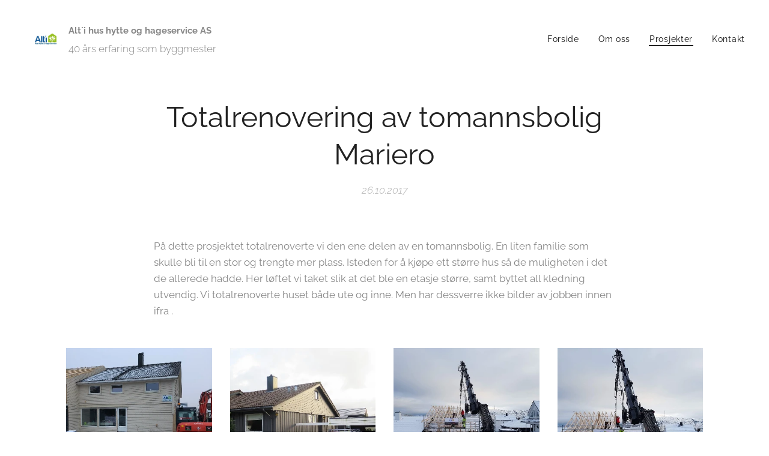

--- FILE ---
content_type: text/html; charset=UTF-8
request_url: https://www.altihhh.no/l/totalrenovering-av-tomannsbolig-mariero/
body_size: 17220
content:
<!DOCTYPE html>
<html class="no-js" prefix="og: https://ogp.me/ns#" lang="no">
<head><link rel="preconnect" href="https://duyn491kcolsw.cloudfront.net" crossorigin><link rel="preconnect" href="https://fonts.gstatic.com" crossorigin><meta charset="utf-8"><link rel="shortcut icon" href="https://79a508ef0a.clvaw-cdnwnd.com/80fdac70ec9a154901070da373ab6ee7/200000227-ab47cab47e/logo_stor.webp?ph=79a508ef0a"><link rel="apple-touch-icon" href="https://79a508ef0a.clvaw-cdnwnd.com/80fdac70ec9a154901070da373ab6ee7/200000227-ab47cab47e/logo_stor.webp?ph=79a508ef0a"><link rel="icon" href="https://79a508ef0a.clvaw-cdnwnd.com/80fdac70ec9a154901070da373ab6ee7/200000227-ab47cab47e/logo_stor.webp?ph=79a508ef0a">
    <meta http-equiv="X-UA-Compatible" content="IE=edge">
    <title>Totalrenovering av tomannsbolig Mariero :: Altihhh</title>
    <meta name="viewport" content="width=device-width,initial-scale=1">
    <meta name="msapplication-tap-highlight" content="no">
    
    <link href="https://duyn491kcolsw.cloudfront.net/files/0r/0rk/0rklmm.css?ph=79a508ef0a" media="print" rel="stylesheet">
    <link href="https://duyn491kcolsw.cloudfront.net/files/2e/2e5/2e5qgh.css?ph=79a508ef0a" media="screen and (min-width:100000em)" rel="stylesheet" data-type="cq" disabled>
    <link rel="stylesheet" href="https://duyn491kcolsw.cloudfront.net/files/41/41k/41kc5i.css?ph=79a508ef0a"><link rel="stylesheet" href="https://duyn491kcolsw.cloudfront.net/files/3b/3b2/3b2e8e.css?ph=79a508ef0a" media="screen and (min-width:37.5em)"><link rel="stylesheet" href="https://duyn491kcolsw.cloudfront.net/files/2m/2m4/2m4vjv.css?ph=79a508ef0a" data-wnd_color_scheme_file=""><link rel="stylesheet" href="https://duyn491kcolsw.cloudfront.net/files/23/23c/23cqa3.css?ph=79a508ef0a" data-wnd_color_scheme_desktop_file="" media="screen and (min-width:37.5em)" disabled=""><link rel="stylesheet" href="https://duyn491kcolsw.cloudfront.net/files/3p/3p4/3p4o6s.css?ph=79a508ef0a" data-wnd_additive_color_file=""><link rel="stylesheet" href="https://duyn491kcolsw.cloudfront.net/files/1b/1b1/1b1pns.css?ph=79a508ef0a" data-wnd_typography_file=""><link rel="stylesheet" href="https://duyn491kcolsw.cloudfront.net/files/3z/3zn/3zn0c1.css?ph=79a508ef0a" data-wnd_typography_desktop_file="" media="screen and (min-width:37.5em)" disabled=""><script>(()=>{let e=!1;const t=()=>{if(!e&&window.innerWidth>=600){for(let e=0,t=document.querySelectorAll('head > link[href*="css"][media="screen and (min-width:37.5em)"]');e<t.length;e++)t[e].removeAttribute("disabled");e=!0}};t(),window.addEventListener("resize",t),"container"in document.documentElement.style||fetch(document.querySelector('head > link[data-type="cq"]').getAttribute("href")).then((e=>{e.text().then((e=>{const t=document.createElement("style");document.head.appendChild(t),t.appendChild(document.createTextNode(e)),import("https://duyn491kcolsw.cloudfront.net/client/js.polyfill/container-query-polyfill.modern.js").then((()=>{let e=setInterval((function(){document.body&&(document.body.classList.add("cq-polyfill-loaded"),clearInterval(e))}),100)}))}))}))})()</script>
<link rel="preload stylesheet" href="https://duyn491kcolsw.cloudfront.net/files/2m/2m8/2m8msc.css?ph=79a508ef0a" as="style"><meta name="description" content="På dette prosjektet totalrenoverte vi den ene delen av en tomannsbolig. En liten familie som skulle bli til en stor og trengte mer plass. Isteden for å kjøpe ett større hus så de muligheten i det de allerede hadde. Her løftet vi taket slik at det ble en etasje større, samt byttet all kledning utvendig. Vi totalrenoverte huset både ute..."><meta name="keywords" content=""><meta name="generator" content="Webnode 2"><meta name="apple-mobile-web-app-capable" content="no"><meta name="apple-mobile-web-app-status-bar-style" content="black"><meta name="format-detection" content="telephone=no">



<meta property="og:url" content="https://altihhh.no/l/totalrenovering-av-tomannsbolig-mariero/"><meta property="og:title" content="Totalrenovering av tomannsbolig Mariero :: Altihhh"><meta property="og:type" content="article"><meta property="og:description" content="På dette prosjektet totalrenoverte vi den ene delen av en tomannsbolig. En liten familie som skulle bli til en stor og trengte mer plass. Isteden for å kjøpe ett større hus så de muligheten i det de allerede hadde. Her løftet vi taket slik at det ble en etasje større, samt byttet all kledning utvendig. Vi totalrenoverte huset både ute..."><meta property="og:site_name" content="Altihhh"><meta property="og:image" content="https://79a508ef0a.clvaw-cdnwnd.com/80fdac70ec9a154901070da373ab6ee7/200000190-9184b9184d/700/IMG_0067.JPEG?ph=79a508ef0a"><meta property="og:article:published_time" content="2017-10-26T00:00:00+0200"><meta property="fb:app_id" content="225951590755638"><meta name="robots" content="index,follow"><link rel="canonical" href="https://www.altihhh.no/l/totalrenovering-av-tomannsbolig-mariero/"><script>window.checkAndChangeSvgColor=function(c){try{var a=document.getElementById(c);if(a){c=[["border","borderColor"],["outline","outlineColor"],["color","color"]];for(var h,b,d,f=[],e=0,m=c.length;e<m;e++)if(h=window.getComputedStyle(a)[c[e][1]].replace(/\s/g,"").match(/^rgb[a]?\(([0-9]{1,3}),([0-9]{1,3}),([0-9]{1,3})/i)){b="";for(var g=1;3>=g;g++)b+=("0"+parseInt(h[g],10).toString(16)).slice(-2);"0"===b.charAt(0)&&(d=parseInt(b.substr(0,2),16),d=Math.max(16,d),b=d.toString(16)+b.slice(-4));f.push(c[e][0]+"="+b)}if(f.length){var k=a.getAttribute("data-src"),l=k+(0>k.indexOf("?")?"?":"&")+f.join("&");a.src!=l&&(a.src=l,a.outerHTML=a.outerHTML)}}}catch(n){}};</script><script>
		window._gtmDataLayer = window._gtmDataLayer || [];
		(function(w,d,s,l,i){w[l]=w[l]||[];w[l].push({'gtm.start':new Date().getTime(),event:'gtm.js'});
		var f=d.getElementsByTagName(s)[0],j=d.createElement(s),dl=l!='dataLayer'?'&l='+l:'';
		j.async=true;j.src='https://www.googletagmanager.com/gtm.js?id='+i+dl;f.parentNode.insertBefore(j,f);})
		(window,document,'script','_gtmDataLayer','GTM-542MMSL');</script></head>
<body class="l wt-blogpost ac-s ac-i ac-n l-default l-d-none b-btn-r b-btn-s-l b-btn-dn b-btn-bw-2 img-d-n img-t-u img-h-n line-solid b-e-ds lbox-d c-s-n   wnd-fe"><noscript>
				<iframe
				 src="https://www.googletagmanager.com/ns.html?id=GTM-542MMSL"
				 height="0"
				 width="0"
				 style="display:none;visibility:hidden"
				 >
				 </iframe>
			</noscript>

<div class="wnd-page l-page cs-gray-3 ac-8bc34a ac-normal t-t-fs-s t-t-fw-m t-t-sp-n t-t-d-n t-s-fs-s t-s-fw-s t-s-sp-n t-s-d-n t-p-fs-s t-p-fw-m t-p-sp-n t-h-fs-s t-h-fw-s t-h-sp-n t-bq-fs-s t-bq-fw-s t-bq-sp-n t-bq-d-l t-btn-fw-l t-nav-fw-l t-pd-fw-s t-nav-tt-n">
    <div class="l-w t cf t-01">
        <div class="l-bg cf">
            <div class="s-bg-l">
                
                
            </div>
        </div>
        <header class="l-h cf">
            <div class="sw cf">
	<div class="sw-c cf"><section data-space="true" class="s s-hn s-hn-default wnd-mt-classic wnd-na-c logo-classic sc-w   wnd-w-wider wnd-nh-l  menu-default-underline-grow">
	<div class="s-w">
		<div class="s-o">

			<div class="s-bg">
                <div class="s-bg-l">
                    
                    
                </div>
			</div>

			<div class="h-w h-f wnd-fixed">

				<div class="n-l">
					<div class="s-c menu-nav">
						<div class="logo-block">
							<div class="b b-l logo logo-color-inv logo-wb raleway wnd-logo-with-text wnd-iar-3-1 logo-21 b-ls-s" id="wnd_LogoBlock_360417" data-wnd_mvc_type="wnd.fe.LogoBlock">
	<div class="b-l-c logo-content">
		<a class="b-l-link logo-link" href="/home/">

			<div class="b-l-image logo-image">
				<div class="b-l-image-w logo-image-cell">
                    <picture><source type="image/webp" srcset="https://79a508ef0a.clvaw-cdnwnd.com/80fdac70ec9a154901070da373ab6ee7/200000466-f3f62f3f67/450/logo_stor2.webp?ph=79a508ef0a 260w, https://79a508ef0a.clvaw-cdnwnd.com/80fdac70ec9a154901070da373ab6ee7/200000466-f3f62f3f67/700/logo_stor2.webp?ph=79a508ef0a 260w, https://79a508ef0a.clvaw-cdnwnd.com/80fdac70ec9a154901070da373ab6ee7/200000466-f3f62f3f67/logo_stor2.webp?ph=79a508ef0a 260w" sizes="(min-width: 600px) 450px, (min-width: 360px) calc(100vw * 0.8), 100vw" ><img src="https://79a508ef0a.clvaw-cdnwnd.com/80fdac70ec9a154901070da373ab6ee7/200000005-35dd435dd6/logo_stor2.jpg?ph=79a508ef0a" alt="" width="260" height="101" class="wnd-logo-img" ></picture>
				</div>
			</div>

			

			<div class="b-l-br logo-br"></div>

			<div class="b-l-text logo-text-wrapper">
				<div class="b-l-text-w logo-text">
					<span class="b-l-text-c logo-text-cell"><strong><font class="wnd-font-size-70">Alt`i hus <font>hytte</font> og hageservice AS&nbsp;</font></strong><font class="wnd-font-size-90"><font class="wnd-font-size-90">40 års erfaring som byggmester</font> Byggmester</font><br></span>
				</div>
			</div>

		</a>
	</div>
</div>
						</div>

						<div id="menu-slider">
							<div id="menu-block">
								<nav id="menu"><div class="menu-font menu-wrapper">
	<a href="#" class="menu-close" rel="nofollow" title="Close Menu"></a>
	<ul role="menubar" aria-label="Meny" class="level-1">
		<li role="none" class="wnd-homepage">
			<a class="menu-item" role="menuitem" href="/home/"><span class="menu-item-text">Forside</span></a>
			
		</li><li role="none">
			<a class="menu-item" role="menuitem" href="/om-oss/"><span class="menu-item-text">Om oss</span></a>
			
		</li><li role="none" class="wnd-active-path">
			<a class="menu-item" role="menuitem" href="/vare-prosjekter/"><span class="menu-item-text">Prosjekter</span></a>
			
		</li><li role="none">
			<a class="menu-item" role="menuitem" href="/kontakt/"><span class="menu-item-text">Kontakt</span></a>
			
		</li>
	</ul>
	<span class="more-text">Vis mer</span>
</div></nav>
							</div>
						</div>

						<div class="cart-and-mobile">
							
							

							<div id="menu-mobile">
								<a href="#" id="menu-submit"><span></span>Meny</a>
							</div>
						</div>

					</div>
				</div>

			</div>

		</div>
	</div>
</section></div>
</div>
        </header>
        <main class="l-m cf">
            <div class="sw cf">
	<div class="sw-c cf"><section data-space="true" class="s s-hm s-hm-bdh s-bdh cf sc-w   wnd-w-default wnd-s-normal wnd-h-auto wnd-nh-l wnd-p-cc hn-default">
    <div class="s-w cf">
	    <div class="s-o cf">
	        <div class="s-bg cf">
                <div class="s-bg-l">
                    
                    
                </div>
	        </div>
	        <div class="h-c s-c cf">
		        <div class="s-bdh-c b b-s-l b-s-r b-cs cf">
			        <div class="s-bdh-w">
			            <h1 class="s-bdh-t"><div class="ld">
	<span class="ld-c">Totalrenovering av tomannsbolig Mariero</span>
</div></h1>
			            <span class="s-bdh-d"><div class="ld">
	<span class="ld-c">26.10.2017</span>
</div></span>
			        </div>
		        </div>
	        </div>
	    </div>
    </div>
</section><section class="s s-basic cf sc-w   wnd-w-default wnd-s-normal wnd-h-auto" data-wnd_brightness="0" data-wnd_last_section>
	<div class="s-w cf">
		<div class="s-o s-fs cf">
			<div class="s-bg cf">
				<div class="s-bg-l">
                    
					
				</div>
			</div>
			<div class="s-c s-fs cf">
				<div class="ez cf wnd-no-cols">
	<div class="ez-c"><div class="b b-text cf">
	<div class="b-c b-text-c b-s b-s-t60 b-s-b60 b-cs cf"><p>På dette prosjektet totalrenoverte vi den ene delen av en tomannsbolig. En liten familie som skulle bli til en stor og trengte mer plass. Isteden for å kjøpe ett større hus så de muligheten i det de allerede hadde. Her løftet vi taket slik at det ble en etasje større, samt byttet all kledning utvendig. Vi totalrenoverte huset både ute og inne. Men har dessverre ikke bilder av jobben innen ifra .</p></div>
</div><div class="gal-app b-gal b b-s" id="wnd_PhotoGalleryBlock_27612" data-content="{&quot;variant&quot;:&quot;default&quot;,&quot;gridCount&quot;:4,&quot;id&quot;:&quot;wnd_PhotoGalleryBlock_27612&quot;,&quot;items&quot;:[{&quot;id&quot;:200000190,&quot;title&quot;:&quot;&quot;,&quot;orientation&quot;:&quot;portrait&quot;,&quot;aspectRatio&quot;:&quot;3:4&quot;,&quot;size&quot;:{&quot;width&quot;:1440,&quot;height&quot;:1920},&quot;img&quot;:{&quot;mimeType&quot;:&quot;image/jpeg&quot;,&quot;src&quot;:&quot;https://79a508ef0a.clvaw-cdnwnd.com/80fdac70ec9a154901070da373ab6ee7/200000190-9184b9184d/IMG_0067.JPEG?ph=79a508ef0a&quot;},&quot;sources&quot;:[{&quot;mimeType&quot;:&quot;image/jpeg&quot;,&quot;sizes&quot;:[{&quot;width&quot;:338,&quot;height&quot;:450,&quot;src&quot;:&quot;https://79a508ef0a.clvaw-cdnwnd.com/80fdac70ec9a154901070da373ab6ee7/200000190-9184b9184d/450/IMG_0067.JPEG?ph=79a508ef0a&quot;},{&quot;width&quot;:525,&quot;height&quot;:700,&quot;src&quot;:&quot;https://79a508ef0a.clvaw-cdnwnd.com/80fdac70ec9a154901070da373ab6ee7/200000190-9184b9184d/700/IMG_0067.JPEG?ph=79a508ef0a&quot;},{&quot;width&quot;:1440,&quot;height&quot;:1920,&quot;src&quot;:&quot;https://79a508ef0a.clvaw-cdnwnd.com/80fdac70ec9a154901070da373ab6ee7/200000190-9184b9184d/IMG_0067.JPEG?ph=79a508ef0a&quot;}]},{&quot;mimeType&quot;:&quot;image/webp&quot;,&quot;sizes&quot;:[{&quot;width&quot;:338,&quot;height&quot;:450,&quot;src&quot;:&quot;https://79a508ef0a.clvaw-cdnwnd.com/80fdac70ec9a154901070da373ab6ee7/200000768-a2b2ba2b2e/450/IMG_0067.webp?ph=79a508ef0a&quot;},{&quot;width&quot;:525,&quot;height&quot;:700,&quot;src&quot;:&quot;https://79a508ef0a.clvaw-cdnwnd.com/80fdac70ec9a154901070da373ab6ee7/200000768-a2b2ba2b2e/700/IMG_0067.webp?ph=79a508ef0a&quot;},{&quot;width&quot;:1440,&quot;height&quot;:1920,&quot;src&quot;:&quot;https://79a508ef0a.clvaw-cdnwnd.com/80fdac70ec9a154901070da373ab6ee7/200000768-a2b2ba2b2e/IMG_0067.webp?ph=79a508ef0a&quot;}]}]},{&quot;id&quot;:200000191,&quot;title&quot;:&quot;&quot;,&quot;orientation&quot;:&quot;landscape&quot;,&quot;aspectRatio&quot;:&quot;4:3&quot;,&quot;size&quot;:{&quot;width&quot;:1920,&quot;height&quot;:1440},&quot;img&quot;:{&quot;mimeType&quot;:&quot;image/jpeg&quot;,&quot;src&quot;:&quot;https://79a508ef0a.clvaw-cdnwnd.com/80fdac70ec9a154901070da373ab6ee7/200000191-0783707839/IMG_0405.JPG?ph=79a508ef0a&quot;},&quot;sources&quot;:[{&quot;mimeType&quot;:&quot;image/jpeg&quot;,&quot;sizes&quot;:[{&quot;width&quot;:450,&quot;height&quot;:338,&quot;src&quot;:&quot;https://79a508ef0a.clvaw-cdnwnd.com/80fdac70ec9a154901070da373ab6ee7/200000191-0783707839/450/IMG_0405.JPG?ph=79a508ef0a&quot;},{&quot;width&quot;:700,&quot;height&quot;:525,&quot;src&quot;:&quot;https://79a508ef0a.clvaw-cdnwnd.com/80fdac70ec9a154901070da373ab6ee7/200000191-0783707839/700/IMG_0405.JPG?ph=79a508ef0a&quot;},{&quot;width&quot;:1920,&quot;height&quot;:1440,&quot;src&quot;:&quot;https://79a508ef0a.clvaw-cdnwnd.com/80fdac70ec9a154901070da373ab6ee7/200000191-0783707839/IMG_0405.JPG?ph=79a508ef0a&quot;}]},{&quot;mimeType&quot;:&quot;image/webp&quot;,&quot;sizes&quot;:[{&quot;width&quot;:450,&quot;height&quot;:338,&quot;src&quot;:&quot;https://79a508ef0a.clvaw-cdnwnd.com/80fdac70ec9a154901070da373ab6ee7/200000772-3ff8c3ff8f/450/IMG_0405.webp?ph=79a508ef0a&quot;},{&quot;width&quot;:700,&quot;height&quot;:525,&quot;src&quot;:&quot;https://79a508ef0a.clvaw-cdnwnd.com/80fdac70ec9a154901070da373ab6ee7/200000772-3ff8c3ff8f/700/IMG_0405.webp?ph=79a508ef0a&quot;},{&quot;width&quot;:1920,&quot;height&quot;:1440,&quot;src&quot;:&quot;https://79a508ef0a.clvaw-cdnwnd.com/80fdac70ec9a154901070da373ab6ee7/200000772-3ff8c3ff8f/IMG_0405.webp?ph=79a508ef0a&quot;}]}]},{&quot;id&quot;:200000187,&quot;title&quot;:&quot;&quot;,&quot;orientation&quot;:&quot;landscape&quot;,&quot;aspectRatio&quot;:&quot;4:3&quot;,&quot;size&quot;:{&quot;width&quot;:1920,&quot;height&quot;:1440},&quot;img&quot;:{&quot;mimeType&quot;:&quot;image/jpeg&quot;,&quot;src&quot;:&quot;https://79a508ef0a.clvaw-cdnwnd.com/80fdac70ec9a154901070da373ab6ee7/200000187-f322ff3231/IMG_0059.JPG?ph=79a508ef0a&quot;},&quot;sources&quot;:[{&quot;mimeType&quot;:&quot;image/jpeg&quot;,&quot;sizes&quot;:[{&quot;width&quot;:450,&quot;height&quot;:338,&quot;src&quot;:&quot;https://79a508ef0a.clvaw-cdnwnd.com/80fdac70ec9a154901070da373ab6ee7/200000187-f322ff3231/450/IMG_0059.JPG?ph=79a508ef0a&quot;},{&quot;width&quot;:700,&quot;height&quot;:525,&quot;src&quot;:&quot;https://79a508ef0a.clvaw-cdnwnd.com/80fdac70ec9a154901070da373ab6ee7/200000187-f322ff3231/700/IMG_0059.JPG?ph=79a508ef0a&quot;},{&quot;width&quot;:1920,&quot;height&quot;:1440,&quot;src&quot;:&quot;https://79a508ef0a.clvaw-cdnwnd.com/80fdac70ec9a154901070da373ab6ee7/200000187-f322ff3231/IMG_0059.JPG?ph=79a508ef0a&quot;}]},{&quot;mimeType&quot;:&quot;image/webp&quot;,&quot;sizes&quot;:[{&quot;width&quot;:450,&quot;height&quot;:338,&quot;src&quot;:&quot;https://79a508ef0a.clvaw-cdnwnd.com/80fdac70ec9a154901070da373ab6ee7/200000769-5f7ac5f7af/450/IMG_0059.webp?ph=79a508ef0a&quot;},{&quot;width&quot;:700,&quot;height&quot;:525,&quot;src&quot;:&quot;https://79a508ef0a.clvaw-cdnwnd.com/80fdac70ec9a154901070da373ab6ee7/200000769-5f7ac5f7af/700/IMG_0059.webp?ph=79a508ef0a&quot;},{&quot;width&quot;:1920,&quot;height&quot;:1440,&quot;src&quot;:&quot;https://79a508ef0a.clvaw-cdnwnd.com/80fdac70ec9a154901070da373ab6ee7/200000769-5f7ac5f7af/IMG_0059.webp?ph=79a508ef0a&quot;}]}]},{&quot;id&quot;:200000189,&quot;title&quot;:&quot;&quot;,&quot;orientation&quot;:&quot;landscape&quot;,&quot;aspectRatio&quot;:&quot;4:3&quot;,&quot;size&quot;:{&quot;width&quot;:1920,&quot;height&quot;:1440},&quot;img&quot;:{&quot;mimeType&quot;:&quot;image/jpeg&quot;,&quot;src&quot;:&quot;https://79a508ef0a.clvaw-cdnwnd.com/80fdac70ec9a154901070da373ab6ee7/200000189-546e1546e3/IMG_0060.JPG?ph=79a508ef0a&quot;},&quot;sources&quot;:[{&quot;mimeType&quot;:&quot;image/jpeg&quot;,&quot;sizes&quot;:[{&quot;width&quot;:450,&quot;height&quot;:338,&quot;src&quot;:&quot;https://79a508ef0a.clvaw-cdnwnd.com/80fdac70ec9a154901070da373ab6ee7/200000189-546e1546e3/450/IMG_0060.JPG?ph=79a508ef0a&quot;},{&quot;width&quot;:700,&quot;height&quot;:525,&quot;src&quot;:&quot;https://79a508ef0a.clvaw-cdnwnd.com/80fdac70ec9a154901070da373ab6ee7/200000189-546e1546e3/700/IMG_0060.JPG?ph=79a508ef0a&quot;},{&quot;width&quot;:1920,&quot;height&quot;:1440,&quot;src&quot;:&quot;https://79a508ef0a.clvaw-cdnwnd.com/80fdac70ec9a154901070da373ab6ee7/200000189-546e1546e3/IMG_0060.JPG?ph=79a508ef0a&quot;}]},{&quot;mimeType&quot;:&quot;image/webp&quot;,&quot;sizes&quot;:[{&quot;width&quot;:450,&quot;height&quot;:338,&quot;src&quot;:&quot;https://79a508ef0a.clvaw-cdnwnd.com/80fdac70ec9a154901070da373ab6ee7/200000770-8199e819a2/450/IMG_0060.webp?ph=79a508ef0a&quot;},{&quot;width&quot;:700,&quot;height&quot;:525,&quot;src&quot;:&quot;https://79a508ef0a.clvaw-cdnwnd.com/80fdac70ec9a154901070da373ab6ee7/200000770-8199e819a2/700/IMG_0060.webp?ph=79a508ef0a&quot;},{&quot;width&quot;:1920,&quot;height&quot;:1440,&quot;src&quot;:&quot;https://79a508ef0a.clvaw-cdnwnd.com/80fdac70ec9a154901070da373ab6ee7/200000770-8199e819a2/IMG_0060.webp?ph=79a508ef0a&quot;}]}]},{&quot;id&quot;:200000188,&quot;title&quot;:&quot;&quot;,&quot;orientation&quot;:&quot;portrait&quot;,&quot;aspectRatio&quot;:&quot;9:16&quot;,&quot;size&quot;:{&quot;width&quot;:1080,&quot;height&quot;:1920},&quot;img&quot;:{&quot;mimeType&quot;:&quot;image/jpeg&quot;,&quot;src&quot;:&quot;https://79a508ef0a.clvaw-cdnwnd.com/80fdac70ec9a154901070da373ab6ee7/200000188-4a0854a087/IMG_0061.JPG?ph=79a508ef0a&quot;},&quot;sources&quot;:[{&quot;mimeType&quot;:&quot;image/jpeg&quot;,&quot;sizes&quot;:[{&quot;width&quot;:253,&quot;height&quot;:450,&quot;src&quot;:&quot;https://79a508ef0a.clvaw-cdnwnd.com/80fdac70ec9a154901070da373ab6ee7/200000188-4a0854a087/450/IMG_0061.JPG?ph=79a508ef0a&quot;},{&quot;width&quot;:394,&quot;height&quot;:700,&quot;src&quot;:&quot;https://79a508ef0a.clvaw-cdnwnd.com/80fdac70ec9a154901070da373ab6ee7/200000188-4a0854a087/700/IMG_0061.JPG?ph=79a508ef0a&quot;},{&quot;width&quot;:1080,&quot;height&quot;:1920,&quot;src&quot;:&quot;https://79a508ef0a.clvaw-cdnwnd.com/80fdac70ec9a154901070da373ab6ee7/200000188-4a0854a087/IMG_0061.JPG?ph=79a508ef0a&quot;}]},{&quot;mimeType&quot;:&quot;image/webp&quot;,&quot;sizes&quot;:[{&quot;width&quot;:253,&quot;height&quot;:450,&quot;src&quot;:&quot;https://79a508ef0a.clvaw-cdnwnd.com/80fdac70ec9a154901070da373ab6ee7/200000771-917479174a/450/IMG_0061.webp?ph=79a508ef0a&quot;},{&quot;width&quot;:394,&quot;height&quot;:700,&quot;src&quot;:&quot;https://79a508ef0a.clvaw-cdnwnd.com/80fdac70ec9a154901070da373ab6ee7/200000771-917479174a/700/IMG_0061.webp?ph=79a508ef0a&quot;},{&quot;width&quot;:1080,&quot;height&quot;:1920,&quot;src&quot;:&quot;https://79a508ef0a.clvaw-cdnwnd.com/80fdac70ec9a154901070da373ab6ee7/200000771-917479174a/IMG_0061.webp?ph=79a508ef0a&quot;}]}]}]}">
</div></div>
</div>
			</div>
		</div>
	</div>
</section></div>
</div>
<div class="s-bdf b-s b-s-t200 b-cs " data-wnd_social_buttons="true">
	<div class="s-bdf-share b-s-b200"><div id="fb-root"></div><script src="https://connect.facebook.net/nn_NO/sdk.js#xfbml=1&amp;version=v5.0&amp;appId=225951590755638&amp;autoLogAppEvents=1" async defer crossorigin="anonymous"></script><div style="margin-right: 20px" class="fb-share-button" data-href="https://www.altihhh.no/l/totalrenovering-av-tomannsbolig-mariero/" data-layout="button" data-size="large"><a class="fb-xfbml-parse-ignore" target="_blank" href="https://www.facebook.com/sharer/sharer.php?u=https%3A%2F%2Fwww.altihhh.no%2Fl%2Ftotalrenovering-av-tomannsbolig-mariero%2F&amp;src=sdkpreparse">Share</a></div><a href="https://twitter.com/share" class="twitter-share-button" data-size="large">Tweet</a><script>window.twttr=function(t,e,r){var n,i=t.getElementsByTagName(e)[0],w=window.twttr||{};return t.getElementById(r)?w:((n=t.createElement(e)).id=r,n.src="https://platform.twitter.com/widgets.js",i.parentNode.insertBefore(n,i),w._e=[],w.ready=function(t){w._e.push(t)},w)}(document,"script","twitter-wjs");</script></div>
	<div class="s-bdf-comments"><div id="wnd-fb-comments" class="fb-comments" data-href="https://www.altihhh.no/l/totalrenovering-av-tomannsbolig-mariero/" data-numposts="5" data-colorscheme="light"></div></div>
	<div class="s-bdf-html"></div>
</div>

        </main>
        <footer class="l-f cf">
            <div class="sw cf">
	<div class="sw-c cf"><section data-wn-border-element="s-f-border" class="s s-f s-f-basic s-f-simple sc-b   wnd-w-default wnd-s-higher">
	<div class="s-w">
		<div class="s-o">
			<div class="s-bg">
                <div class="s-bg-l">
                    
                    
                </div>
			</div>
			<div class="s-c s-f-l-w s-f-border">
				<div class="s-f-l b-s b-s-t0 b-s-b0">
					<div class="s-f-l-c s-f-l-c-first">
						<div class="s-f-cr"><span class="it b link">
	<span class="it-c"><font class="wnd-font-size-90" style=""><font class="wnd-font-size-110" style="font-weight: bold;">Altì hus hytte og hageservice AS - Telefon: 91359796 - Adresse:&nbsp; Ospebergleitet 5, 4045 Hafrsfjord - Epost:</font><strong>&nbsp;</strong><a href="mailto:post@altihhh.no" target="_blank" style="font-weight: bold;">post@altihhh.no</a><strong>&nbsp;- </strong><strong><font>Følg oss på facebook:&nbsp;<a href="https://www.facebook.com/Altihhh" target="_blank" style="">Alt`ihhh</a></font></strong></font></span>
</span></div>
						<div class="s-f-sf">
                            <span class="sf b">
<span class="sf-content sf-c link"><strong>Organisasjonsnummer: 916126700</strong></span>
</span>
                            
                            
                            
                            
                        </div>
					</div>
					<div class="s-f-l-c s-f-l-c-last">
						<div class="s-f-lang lang-select cf">
	
</div>
					</div>
                    <div class="s-f-l-c s-f-l-c-currency">
                        <div class="s-f-ccy ccy-select cf">
	
</div>
                    </div>
				</div>
			</div>
		</div>
	</div>
</section></div>
</div>
        </footer>
    </div>
    
</div>


<script src="https://duyn491kcolsw.cloudfront.net/files/3e/3em/3eml8v.js?ph=79a508ef0a" crossorigin="anonymous" type="module"></script><script>document.querySelector(".wnd-fe")&&[...document.querySelectorAll(".c")].forEach((e=>{const t=e.querySelector(".b-text:only-child");t&&""===t.querySelector(".b-text-c").innerText&&e.classList.add("column-empty")}))</script>


<script src="https://duyn491kcolsw.cloudfront.net/client.fe/js.compiled/lang.no.2086.js?ph=79a508ef0a" crossorigin="anonymous"></script><script src="https://duyn491kcolsw.cloudfront.net/client.fe/js.compiled/compiled.multi.2-2193.js?ph=79a508ef0a" crossorigin="anonymous"></script><script>var wnd = wnd || {};wnd.$data = {"image_content_items":{"wnd_ThumbnailBlock_244505":{"id":"wnd_ThumbnailBlock_244505","type":"wnd.pc.ThumbnailBlock"},"wnd_Section_default_954632":{"id":"wnd_Section_default_954632","type":"wnd.pc.Section"},"wnd_PhotoGalleryBlock_27612":{"id":"wnd_PhotoGalleryBlock_27612","type":"wnd.pc.PhotoGalleryBlock"},"wnd_LogoBlock_360417":{"id":"wnd_LogoBlock_360417","type":"wnd.pc.LogoBlock"},"wnd_FooterSection_footer_543262":{"id":"wnd_FooterSection_footer_543262","type":"wnd.pc.FooterSection"}},"svg_content_items":{"wnd_LogoBlock_360417":{"id":"wnd_LogoBlock_360417","type":"wnd.pc.LogoBlock"}},"content_items":[],"eshopSettings":{"ESHOP_SETTINGS_DISPLAY_PRICE_WITHOUT_VAT":false,"ESHOP_SETTINGS_DISPLAY_ADDITIONAL_VAT":false,"ESHOP_SETTINGS_DISPLAY_SHIPPING_COST":false},"project_info":{"isMultilanguage":false,"isMulticurrency":false,"eshop_tax_enabled":"1","country_code":"","contact_state":null,"eshop_tax_type":"VAT","eshop_discounts":false,"graphQLURL":"https:\/\/altihhh.no\/servers\/graphql\/","iubendaSettings":{"cookieBarCode":"","cookiePolicyCode":"","privacyPolicyCode":"","termsAndConditionsCode":""}}};</script><script>wnd.$system = {"fileSystemType":"aws_s3","localFilesPath":"https:\/\/www.altihhh.no\/_files\/","awsS3FilesPath":"https:\/\/79a508ef0a.clvaw-cdnwnd.com\/80fdac70ec9a154901070da373ab6ee7\/","staticFiles":"https:\/\/duyn491kcolsw.cloudfront.net\/files","isCms":false,"staticCDNServers":["https:\/\/duyn491kcolsw.cloudfront.net\/"],"fileUploadAllowExtension":["jpg","jpeg","jfif","png","gif","bmp","ico","svg","webp","tiff","pdf","doc","docx","ppt","pptx","pps","ppsx","odt","xls","xlsx","txt","rtf","mp3","wma","wav","ogg","amr","flac","m4a","3gp","avi","wmv","mov","mpg","mkv","mp4","mpeg","m4v","swf","gpx","stl","csv","xml","txt","dxf","dwg","iges","igs","step","stp"],"maxUserFormFileLimit":4194304,"frontendLanguage":"no","backendLanguage":"no","frontendLanguageId":"1","page":{"id":50000001,"identifier":"l","template":{"id":200000019,"styles":{"typography":"t-01_new","scheme":"cs-gray-3","additiveColor":"ac-8bc34a ac-normal","acHeadings":false,"acSubheadings":true,"acIcons":true,"acOthers":false,"acMenu":true,"imageStyle":"img-d-n","imageHover":"img-h-n","imageTitle":"img-t-u","buttonStyle":"b-btn-r","buttonSize":"b-btn-s-l","buttonDecoration":"b-btn-dn","buttonBorders":"b-btn-bw-2","lineStyle":"line-solid","eshopGridItemStyle":"b-e-ds","formStyle":"default","menuType":"","menuStyle":"menu-default-underline-grow","lightboxStyle":"lbox-d","columnSpaces":"c-s-n","sectionWidth":"wnd-w-default","sectionSpace":"wnd-s-normal","layoutType":"l-default","layoutDecoration":"l-d-none","background":{"default":null},"backgroundSettings":{"default":""},"typoTitleSizes":"t-t-fs-s","typoTitleWeights":"t-t-fw-m","typoTitleSpacings":"t-t-sp-n","typoTitleDecorations":"t-t-d-n","typoHeadingSizes":"t-h-fs-s","typoHeadingWeights":"t-h-fw-s","typoHeadingSpacings":"t-h-sp-n","typoSubtitleSizes":"t-s-fs-s","typoSubtitleWeights":"t-s-fw-s","typoSubtitleSpacings":"t-s-sp-n","typoSubtitleDecorations":"t-s-d-n","typoParagraphSizes":"t-p-fs-s","typoParagraphWeights":"t-p-fw-m","typoParagraphSpacings":"t-p-sp-n","typoBlockquoteSizes":"t-bq-fs-s","typoBlockquoteWeights":"t-bq-fw-s","typoBlockquoteSpacings":"t-bq-sp-n","typoBlockquoteDecorations":"t-bq-d-l","buttonWeight":"t-btn-fw-l","menuWeight":"t-nav-fw-l","productWeight":"t-pd-fw-s","menuTextTransform":"t-nav-tt-n"}},"layout":"blog_detail","name":"Totalrenovering av tomannsbolig Mariero","html_title":null,"language":"no","langId":1,"isHomepage":false,"meta_description":null,"meta_keywords":null,"header_code":null,"footer_code":null,"styles":null,"countFormsEntries":[]},"listingsPrefix":"\/l\/","productPrefix":"\/p\/","cartPrefix":"\/cart\/","checkoutPrefix":"\/checkout\/","searchPrefix":"\/search\/","isCheckout":false,"isEshop":false,"hasBlog":true,"isProductDetail":false,"isListingDetail":true,"listing_page":{"id":200000001,"template_id":50000000,"link":"\/vare-prosjekter\/","identifier":"totalrenovering-av-tomannsbolig-mariero"},"hasEshopAnalytics":false,"gTagId":null,"gAdsId":null,"format":{"be":{"DATE_TIME":{"mask":"%d.%m.%Y %H:%M","regexp":"^(((0?[1-9]|[1,2][0-9]|3[0,1])\\.(0?[1-9]|1[0-2])\\.[0-9]{1,4})(( [0-1][0-9]| 2[0-3]):[0-5][0-9])?|(([0-9]{4}(0[1-9]|1[0-2])(0[1-9]|[1,2][0-9]|3[0,1])(0[0-9]|1[0-9]|2[0-3])[0-5][0-9][0-5][0-9])))?$"},"DATE":{"mask":"%d.%m.%Y","regexp":"^((0?[1-9]|[1,2][0-9]|3[0,1])\\.(0?[1-9]|1[0-2])\\.[0-9]{1,4})$"},"CURRENCY":{"mask":{"point":",","thousands":" ","decimals":2,"mask":"%s","zerofill":true,"ignoredZerofill":true}}},"fe":{"DATE_TIME":{"mask":"%d.%m.%Y %H:%M","regexp":"^(((0?[1-9]|[1,2][0-9]|3[0,1])\\.(0?[1-9]|1[0-2])\\.[0-9]{1,4})(( [0-1][0-9]| 2[0-3]):[0-5][0-9])?|(([0-9]{4}(0[1-9]|1[0-2])(0[1-9]|[1,2][0-9]|3[0,1])(0[0-9]|1[0-9]|2[0-3])[0-5][0-9][0-5][0-9])))?$"},"DATE":{"mask":"%d.%m.%Y","regexp":"^((0?[1-9]|[1,2][0-9]|3[0,1])\\.(0?[1-9]|1[0-2])\\.[0-9]{1,4})$"},"CURRENCY":{"mask":{"point":",","thousands":" ","decimals":2,"mask":"%s","zerofill":true,"ignoredZerofill":true}}}},"e_product":null,"listing_item":{"id":200000071,"name":"Totalrenovering av tomannsbolig Mariero","identifier":"totalrenovering-av-tomannsbolig-mariero","date":"20171026000000","meta_description":null,"meta_keywords":null,"html_title":null,"styles":null,"content_items":{"wnd_PerexBlock_965581":{"type":"wnd.pc.PerexBlock","id":"wnd_PerexBlock_965581","context":"page","text":"\u003Cp\u003EP\u00e5 dette prosjektet totalrenoverte vi den ene delen av en tomannsbolig. En liten familie som skulle bli til en stor og trengte mer plass. Isteden for \u00e5 kj\u00f8pe ett st\u00f8rre hus s\u00e5 de muligheten i det de allerede hadde. Her l\u00f8ftet vi taket slik at det ble en etasje st\u00f8rre, samt byttet all kledning utvendig. Vi totalrenoverte huset b\u00e5de ute...\u003C\/p\u003E"},"wnd_ThumbnailBlock_244505":{"type":"wnd.pc.ThumbnailBlock","id":"wnd_ThumbnailBlock_244505","context":"page","style":{"background":{"default":{"default":"wnd-background-image"}},"backgroundSettings":{"default":{"default":{"id":200000190,"src":"200000190-9184b9184d\/IMG_0067.JPEG","dataType":"filesystem_files","width":1440,"height":1920,"mediaType":"myImages","mime":"image\/jpeg","alternatives":{"image\/webp":{"id":200000768,"src":"200000768-a2b2ba2b2e\/IMG_0067.webp","dataType":"filesystem_files","width":"1440","height":"1920","mime":"image\/webp"}}}}}},"refs":{"filesystem_files":[{"filesystem_files.id":200000190}]}},"wnd_SectionWrapper_889451":{"type":"wnd.pc.SectionWrapper","id":"wnd_SectionWrapper_889451","context":"page","content":["wnd_BlogDetailHeaderSection_blog_detail_header_871385","wnd_Section_default_954632"]},"wnd_BlogDetailHeaderSection_blog_detail_header_871385":{"type":"wnd.pc.BlogDetailHeaderSection","contentIdentifier":"blog_detail_header","id":"wnd_BlogDetailHeaderSection_blog_detail_header_871385","context":"page","content":{"default":["wnd_ListingDataBlock_140877","wnd_ListingDataBlock_530796"],"default_box":["wnd_ListingDataBlock_140877","wnd_ListingDataBlock_530796"]},"contentMap":{"wnd.pc.ListingDataBlock":{"name":"wnd_ListingDataBlock_140877","date":"wnd_ListingDataBlock_530796"}},"style":{"sectionColor":{"default":"sc-w"}},"variant":{"default":"default"}},"wnd_ListingDataBlock_140877":{"type":"wnd.pc.ListingDataBlock","id":"wnd_ListingDataBlock_140877","context":"page","refDataType":"listing_items","refDataKey":"listing_items.name","refDataId":200000026},"wnd_ListingDataBlock_530796":{"type":"wnd.pc.ListingDataBlock","id":"wnd_ListingDataBlock_530796","context":"page","refDataType":"listing_items","refDataKey":"listing_items.date","refDataId":200000026},"wnd_Section_default_954632":{"type":"wnd.pc.Section","contentIdentifier":"default","id":"wnd_Section_default_954632","context":"page","content":{"default":["wnd_EditZone_138373"],"default_box":["wnd_EditZone_138373"]},"contentMap":{"wnd.pc.EditZone":{"master-01":"wnd_EditZone_138373"}},"style":{"sectionColor":{"default":"sc-w"},"sectionWidth":{"default":"wnd-w-default"},"sectionSpace":{"default":"wnd-s-normal"},"sectionHeight":{"default":"wnd-h-auto"},"sectionPosition":{"default":"wnd-p-cc"}},"variant":{"default":"default"}},"wnd_EditZone_138373":{"type":"wnd.pc.EditZone","id":"wnd_EditZone_138373","context":"page","content":["wnd_TextBlock_602274","wnd_PhotoGalleryBlock_27612"]},"wnd_TextBlock_602274":{"type":"wnd.pc.TextBlock","id":"wnd_TextBlock_602274","context":"page","code":"\u003Cp\u003EP\u00e5 dette prosjektet totalrenoverte vi den ene delen av en tomannsbolig. En liten familie som skulle bli til en stor og trengte mer plass. Isteden for \u00e5 kj\u00f8pe ett st\u00f8rre hus s\u00e5 de muligheten i det de allerede hadde. Her l\u00f8ftet vi taket slik at det ble en etasje st\u00f8rre, samt byttet all kledning utvendig. Vi totalrenoverte huset b\u00e5de ute og inne. Men har dessverre ikke bilder av jobben innen ifra .\u003C\/p\u003E"},"wnd_PhotoGalleryBlock_27612":{"id":"wnd_PhotoGalleryBlock_27612","context":"page","content":["wnd_PhotoImageBlock_78780","wnd_PhotoImageBlock_58501","wnd_PhotoImageBlock_37500","wnd_PhotoImageBlock_37738","wnd_PhotoImageBlock_79705"],"variant":"default","limit":20,"type":"wnd.pc.PhotoGalleryBlock"},"wnd_PhotoImageBlock_37500":{"id":"wnd_PhotoImageBlock_37500","context":"page","description":"","image":{"id":200000187,"src":"200000187-f322ff3231\/IMG_0059.JPG","dataType":"filesystem_files","width":1920,"height":1440,"mime":"image\/jpeg","alternatives":{"image\/webp":{"id":200000769,"src":"200000769-5f7ac5f7af\/IMG_0059.webp","dataType":"filesystem_files","width":"1920","height":"1440","mime":"image\/webp"}}},"type":"wnd.pc.PhotoImageBlock","refs":{"filesystem_files":[{"filesystem_files.id":200000187}]}},"wnd_PhotoImageBlock_37738":{"id":"wnd_PhotoImageBlock_37738","context":"page","description":"","image":{"id":200000189,"src":"200000189-546e1546e3\/IMG_0060.JPG","dataType":"filesystem_files","width":1920,"height":1440,"mime":"image\/jpeg","alternatives":{"image\/webp":{"id":200000770,"src":"200000770-8199e819a2\/IMG_0060.webp","dataType":"filesystem_files","width":"1920","height":"1440","mime":"image\/webp"}}},"type":"wnd.pc.PhotoImageBlock","refs":{"filesystem_files":[{"filesystem_files.id":200000189}]}},"wnd_PhotoImageBlock_79705":{"id":"wnd_PhotoImageBlock_79705","context":"page","description":"","image":{"id":200000188,"src":"200000188-4a0854a087\/IMG_0061.JPG","dataType":"filesystem_files","width":1080,"height":1920,"mime":"image\/jpeg","alternatives":{"image\/webp":{"id":200000771,"src":"200000771-917479174a\/IMG_0061.webp","dataType":"filesystem_files","width":"1080","height":"1920","mime":"image\/webp"}}},"type":"wnd.pc.PhotoImageBlock","refs":{"filesystem_files":[{"filesystem_files.id":200000188}]}},"wnd_PhotoImageBlock_78780":{"id":"wnd_PhotoImageBlock_78780","context":"page","description":"","image":{"id":200000190,"src":"200000190-9184b9184d\/IMG_0067.JPEG","dataType":"filesystem_files","width":1440,"height":1920,"alternatives":{"image\/webp":{"id":200000768,"src":"200000768-a2b2ba2b2e\/IMG_0067.webp","dataType":"filesystem_files","width":"1440","height":"1920","mime":"image\/webp"}}},"type":"wnd.pc.PhotoImageBlock","refs":{"filesystem_files":[{"filesystem_files.id":200000190}]}},"wnd_PhotoImageBlock_58501":{"id":"wnd_PhotoImageBlock_58501","context":"page","description":"","image":{"id":200000191,"src":"200000191-0783707839\/IMG_0405.JPG","dataType":"filesystem_files","width":1920,"height":1440,"mime":"image\/jpeg","alternatives":{"image\/webp":{"id":200000772,"src":"200000772-3ff8c3ff8f\/IMG_0405.webp","dataType":"filesystem_files","width":"1920","height":"1440","mime":"image\/webp"}}},"type":"wnd.pc.PhotoImageBlock","refs":{"filesystem_files":[{"filesystem_files.id":200000191}]}}}},"feReleasedFeatures":{"dualCurrency":false,"HeurekaSatisfactionSurvey":false,"productAvailability":true},"labels":{"dualCurrency.fixedRate":"","invoicesGenerator.W2EshopInvoice.alreadyPayed":"Ikke betal! - Allerede betalt","invoicesGenerator.W2EshopInvoice.amount":"Kvantitet:","invoicesGenerator.W2EshopInvoice.contactInfo":"Kontaktinformasjon:","invoicesGenerator.W2EshopInvoice.couponCode":"Rabattkode:","invoicesGenerator.W2EshopInvoice.customer":"Kunde:","invoicesGenerator.W2EshopInvoice.dateOfIssue":"Fakturadato:","invoicesGenerator.W2EshopInvoice.dateOfTaxableSupply":"Dato for avgiftsplikt:","invoicesGenerator.W2EshopInvoice.dic":"Mva reg.nr.","invoicesGenerator.W2EshopInvoice.discount":"Rabatt","invoicesGenerator.W2EshopInvoice.dueDate":"Forfallsdato:","invoicesGenerator.W2EshopInvoice.email":"E-post:","invoicesGenerator.W2EshopInvoice.filenamePrefix":"Faktura","invoicesGenerator.W2EshopInvoice.fiscalCode":"Personnummer:","invoicesGenerator.W2EshopInvoice.freeShipping":"Gratis levering","invoicesGenerator.W2EshopInvoice.ic":"Organisasjonsnummer:","invoicesGenerator.W2EshopInvoice.invoiceNo":"Fakturanummer","invoicesGenerator.W2EshopInvoice.invoiceNoTaxed":"Faktura","invoicesGenerator.W2EshopInvoice.notVatPayers":"Ikke momsregistrert","invoicesGenerator.W2EshopInvoice.orderNo":"Ordrenummer:","invoicesGenerator.W2EshopInvoice.paymentPrice":"Pris p\u00e5 betalingsmetode:","invoicesGenerator.W2EshopInvoice.pec":"PEC:","invoicesGenerator.W2EshopInvoice.phone":"Telefon:","invoicesGenerator.W2EshopInvoice.priceExTax":"Pris ekskl. MVA:","invoicesGenerator.W2EshopInvoice.priceIncludingTax":"Pris inkl. MVA:","invoicesGenerator.W2EshopInvoice.product":"Produkt:","invoicesGenerator.W2EshopInvoice.productNr":"Produktnummer:","invoicesGenerator.W2EshopInvoice.recipientCode":"Mottakers kode:","invoicesGenerator.W2EshopInvoice.shippingAddress":"Leveringsadresse:","invoicesGenerator.W2EshopInvoice.shippingPrice":"Fraktpris:","invoicesGenerator.W2EshopInvoice.subtotal":"Delsum:","invoicesGenerator.W2EshopInvoice.sum":"Totalt:","invoicesGenerator.W2EshopInvoice.supplier":"Leverand\u00f8r:","invoicesGenerator.W2EshopInvoice.tax":"Avgift:","invoicesGenerator.W2EshopInvoice.total":"Totalt:","invoicesGenerator.W2EshopInvoice.web":"Web:","wnd.errorBandwidthStorage.description":"Vi ber om unnskyldning for ulempene. Hvis du er eier av nettsiden, kan du logge inn p\u00e5 kontoen din for \u00e5 finne ut hvordan du f\u00e5r nettsiden p\u00e5 nett igjen s\u00e5 snart som mulig.","wnd.errorBandwidthStorage.heading":"Dette nettstedet er midlertidig utilgjengelig (eller under vedlikehold)","wnd.es.CheckoutShippingService.correiosDeliveryWithSpecialConditions":"CEP de destino est\u00e1 sujeito a condi\u00e7\u00f5es especiais de entrega pela ECT e ser\u00e1 realizada com o acr\u00e9scimo de at\u00e9 7 (sete) dias \u00fateis ao prazo regular.","wnd.es.CheckoutShippingService.correiosWithoutHomeDelivery":"CEP de destino est\u00e1 temporariamente sem entrega domiciliar. A entrega ser\u00e1 efetuada na ag\u00eancia indicada no Aviso de Chegada que ser\u00e1 entregue no endere\u00e7o do destinat\u00e1rio","wnd.es.ProductEdit.unit.cm":"cm","wnd.es.ProductEdit.unit.floz":"fl oz","wnd.es.ProductEdit.unit.ft":"ft","wnd.es.ProductEdit.unit.ft2":"ft\u00b2","wnd.es.ProductEdit.unit.g":"g","wnd.es.ProductEdit.unit.gal":"gal","wnd.es.ProductEdit.unit.in":"in","wnd.es.ProductEdit.unit.inventoryQuantity":"stk","wnd.es.ProductEdit.unit.inventorySize":"cm","wnd.es.ProductEdit.unit.inventorySize.cm":"cm","wnd.es.ProductEdit.unit.inventorySize.inch":"tomme","wnd.es.ProductEdit.unit.inventoryWeight":"kg","wnd.es.ProductEdit.unit.inventoryWeight.kg":"kg","wnd.es.ProductEdit.unit.inventoryWeight.lb":"pund","wnd.es.ProductEdit.unit.l":"l","wnd.es.ProductEdit.unit.m":"m","wnd.es.ProductEdit.unit.m2":"m\u00b2","wnd.es.ProductEdit.unit.m3":"m\u00b3","wnd.es.ProductEdit.unit.mg":"mg","wnd.es.ProductEdit.unit.ml":"ml","wnd.es.ProductEdit.unit.mm":"mm","wnd.es.ProductEdit.unit.oz":"oz","wnd.es.ProductEdit.unit.pcs":"stk","wnd.es.ProductEdit.unit.pt":"pt","wnd.es.ProductEdit.unit.qt":"qt","wnd.es.ProductEdit.unit.yd":"yd","wnd.es.ProductList.inventory.outOfStock":"Ikke p\u00e5 lager","wnd.fe.CheckoutFi.creditCard":"Kredittkort","wnd.fe.CheckoutSelectMethodKlarnaPlaygroundItem":"{name} Playground test","wnd.fe.CheckoutSelectMethodZasilkovnaItem.change":"Change pick up point","wnd.fe.CheckoutSelectMethodZasilkovnaItem.choose":"Choose your pick up point","wnd.fe.CheckoutSelectMethodZasilkovnaItem.error":"Please select a pick up point","wnd.fe.CheckoutZipField.brInvalid":"Vennligst skriv inn gyldig postnummer i formatet XXXXX-XXX","wnd.fe.CookieBar.message":"Dette nettstedet bruker informasjonskapsler for at vi skal kunne levere en bedre tjeneste.  Ved \u00e5 fortsette gir du oss samtykke til \u00e5 lagre informasjonskapsler.","wnd.fe.FeFooter.createWebsite":"Lag din egen hjemmeside gratis!","wnd.fe.FormManager.error.file.invalidExtOrCorrupted":"Denne filen kan ikke behandles. Enten har filen blitt \u00f8delagt, eller s\u00e5 stemmer ikke filtypen overens med filformatet.","wnd.fe.FormManager.error.file.notAllowedExtension":"Filtypen \u0022{EXTENSION}\u0022 ikke tillatt.","wnd.fe.FormManager.error.file.required":"Velg fil for opplasting.","wnd.fe.FormManager.error.file.sizeExceeded":"Maksimal st\u00f8rrelse p\u00e5 filer som kan lastes opp er {SIZE} MB.","wnd.fe.FormManager.error.userChangePassword":"De oppgitte passordene er ulike","wnd.fe.FormManager.error.userLogin.inactiveAccount":"Din registrering er ikke godkjent enn\u00e5 - du kan ikke logge inn.","wnd.fe.FormManager.error.userLogin.invalidLogin":"Ugyldig brukernavn (e-post) eller passord!","wnd.fe.FreeBarBlock.buttonText":"Kom i gang","wnd.fe.FreeBarBlock.longText":"Denne nettsiden ble laget med Webnode. \u003Cstrong\u003ELag din egen nettside\u003C\/strong\u003E gratis i dag!","wnd.fe.ListingData.shortMonthName.Apr":"Apr","wnd.fe.ListingData.shortMonthName.Aug":"Aug","wnd.fe.ListingData.shortMonthName.Dec":"Des","wnd.fe.ListingData.shortMonthName.Feb":"Feb","wnd.fe.ListingData.shortMonthName.Jan":"Jan","wnd.fe.ListingData.shortMonthName.Jul":"Jul","wnd.fe.ListingData.shortMonthName.Jun":"Jun","wnd.fe.ListingData.shortMonthName.Mar":"Mar","wnd.fe.ListingData.shortMonthName.May":"Mai","wnd.fe.ListingData.shortMonthName.Nov":"Nov","wnd.fe.ListingData.shortMonthName.Oct":"Okt","wnd.fe.ListingData.shortMonthName.Sep":"Sep","wnd.fe.ShoppingCartManager.count.between2And4":"{COUNT} elementer","wnd.fe.ShoppingCartManager.count.moreThan5":"{COUNT} elementer","wnd.fe.ShoppingCartManager.count.one":"{COUNT} elementer","wnd.fe.ShoppingCartTable.label.itemsInStock":"Only {COUNT} pcs available in stock","wnd.fe.ShoppingCartTable.label.itemsInStock.between2And4":"Kun {COUNT} stk tilgjengelig p\u00e5 lager","wnd.fe.ShoppingCartTable.label.itemsInStock.moreThan5":"Kun {COUNT} stk tilgjengelig p\u00e5 lager","wnd.fe.ShoppingCartTable.label.itemsInStock.one":"Kun {COUNT} tilgjengelig p\u00e5 lager","wnd.fe.ShoppingCartTable.label.outOfStock":"Ikke p\u00e5 lager","wnd.fe.UserBar.logOut":"Logg ut","wnd.pc.BlogDetailPageZone.next":"Nyere innlegg","wnd.pc.BlogDetailPageZone.previous":"Eldre innlegg","wnd.pc.ContactInfoBlock.placeholder.infoMail":"f.eks. kontakt@eksempel.no","wnd.pc.ContactInfoBlock.placeholder.infoPhone":"f.eks. +47 12345678","wnd.pc.ContactInfoBlock.placeholder.infoText":"f.eks Vi er \u00e5pen hver dag fra 8:00-16:00","wnd.pc.CookieBar.button.advancedClose":"Lukk","wnd.pc.CookieBar.button.advancedOpen":"\u00c5pne avanserte innstillinger","wnd.pc.CookieBar.button.advancedSave":"Lagre","wnd.pc.CookieBar.link.disclosure":"Disclosure","wnd.pc.CookieBar.title.advanced":"Avanserte innstillinger","wnd.pc.CookieBar.title.option.functional":"Funksjonelle informasjonskapsler","wnd.pc.CookieBar.title.option.marketing":"Markedsf\u00f8ring \/ tredjeparts informasjonskapsler","wnd.pc.CookieBar.title.option.necessary":"Essensielle informasjonskapsler","wnd.pc.CookieBar.title.option.performance":"Ytelsesinformasjonskapsler","wnd.pc.CookieBarReopenBlock.text":"Informasjonskapsler","wnd.pc.FileBlock.download":"LAST NED","wnd.pc.FormBlock.action.defaultMessage.text":"Ditt skjema ble sendt inn.","wnd.pc.FormBlock.action.defaultMessage.title":"Takk!","wnd.pc.FormBlock.action.invisibleCaptchaInfoText":"Denne nettsiden er beskyttet av reCAPTCHA og Googles \u003Clink1\u003Epersonvern\u003C\/link1\u003E og \u003Clink2\u003Evilk\u00e5r\u003C\/link2\u003E gjelder.","wnd.pc.FormBlock.action.submitBlockedDisabledBecauseSiteSecurity":"Denne skjemaoppf\u00f8ringen kan ikke sendes inn (eieren av nettsiden blokkerte omr\u00e5det ditt).","wnd.pc.FormBlock.mail.value.no":"Nei","wnd.pc.FormBlock.mail.value.yes":"Ja","wnd.pc.FreeBarBlock.text":"Drevet av","wnd.pc.ListingDetailPageZone.next":"Neste","wnd.pc.ListingDetailPageZone.previous":"Forrige","wnd.pc.ListingItemCopy.namePrefix":"Kopi av","wnd.pc.MenuBlock.closeSubmenu":"Lukk undermeny","wnd.pc.MenuBlock.openSubmenu":"\u00c5pne undermeny","wnd.pc.Option.defaultText":"Neste alternativ","wnd.pc.PageCopy.namePrefix":"Kopi av","wnd.pc.PhotoGalleryBlock.placeholder.text":"Det finnes ingen bilder i galleriet","wnd.pc.PhotoGalleryBlock.placeholder.title":"Bildegalleri","wnd.pc.ProductAddToCartBlock.addToCart":"Legg til i handlekurven","wnd.pc.ProductAvailability.in14Days":"Tilgjengelig om 14 dager","wnd.pc.ProductAvailability.in3Days":"Tilgjengelig om 3 dager","wnd.pc.ProductAvailability.in7Days":"Tilgjengelig om 7 dager","wnd.pc.ProductAvailability.inMonth":"Tilgjengelig om 1 m\u00e5ned","wnd.pc.ProductAvailability.inMoreThanMonth":"Tilgjengelig om mer enn 1 m\u00e5ned","wnd.pc.ProductAvailability.inStock":"P\u00e5 lager","wnd.pc.ProductGalleryBlock.placeholder.text":"Ingen bilder funnet i dette produktgalleriet.","wnd.pc.ProductGalleryBlock.placeholder.title":"Produktgalleri","wnd.pc.ProductItem.button.viewDetail":"Produktside","wnd.pc.ProductOptionGroupBlock.notSelected":"Ingen variant valgt","wnd.pc.ProductOutOfStockBlock.label":"Ikke p\u00e5 lager","wnd.pc.ProductPriceBlock.prefixText":"fra ","wnd.pc.ProductPriceBlock.suffixText":"","wnd.pc.ProductPriceExcludingVATBlock.USContent":"Pris ekskl. MVA","wnd.pc.ProductPriceExcludingVATBlock.content":"Pris inkl. MVA","wnd.pc.ProductShippingInformationBlock.content":"uten fraktkostnad","wnd.pc.ProductVATInformationBlock.content":"ekskl. MVA {PRICE}","wnd.pc.ProductsZone.label.collections":"Kategorier","wnd.pc.ProductsZone.placeholder.noProductsInCategory":"Denne kategorien er tom. Legg til produkter til denne, eller velg en annen.","wnd.pc.ProductsZone.placeholder.text":"Du har ingen produkter enda. Begynn ved \u00e5 trykke p\u00e5 \u0022Legg til produkt\u0022.","wnd.pc.ProductsZone.placeholder.title":"Produkter","wnd.pc.ProductsZoneModel.label.allCollections":"Alle produkter","wnd.pc.SearchBlock.allListingItems":"Alle blogginnlegg","wnd.pc.SearchBlock.allPages":"Alle sider","wnd.pc.SearchBlock.allProducts":"Alle produkter","wnd.pc.SearchBlock.allResults":"Vis alle resultater","wnd.pc.SearchBlock.iconText":"S\u00f8k","wnd.pc.SearchBlock.inputPlaceholder":"Jeg ser etter...","wnd.pc.SearchBlock.matchInListingItemIdentifier":"Innlegg med begrepet \u00ab{IDENTIFIER}\u00bb i URL","wnd.pc.SearchBlock.matchInPageIdentifier":"Page with the term \u0022{IDENTIFIER}\u0022 in URL","wnd.pc.SearchBlock.noResults":"Ingen resultater","wnd.pc.SearchBlock.requestError":"Feil: Kan ikke laste inn flere resultater. Oppdater siden eller \u003Clink1\u003Eklikk her for \u00e5 pr\u00f8ve p\u00e5 nytt\u003C\/link1\u003E.","wnd.pc.SearchResultsZone.emptyResult":"Det er ingen resultater som samsvarer med s\u00f8ket ditt. Pr\u00f8v \u00e5 bruke et annet begrep.","wnd.pc.SearchResultsZone.foundProducts":"Produkter funnet:","wnd.pc.SearchResultsZone.listingItemsTitle":"Blogginnlegg","wnd.pc.SearchResultsZone.pagesTitle":"Sider","wnd.pc.SearchResultsZone.productsTitle":"Produkter","wnd.pc.SearchResultsZone.title":"S\u00f8keresultater for:","wnd.pc.SectionMsg.name.eshopCategories":"Kategorier","wnd.pc.ShoppingCartTable.label.checkout":"G\u00e5 til kassen","wnd.pc.ShoppingCartTable.label.checkoutDisabled":"Kassen er utilgjengelig akkurat n\u00e5 (ingen frakt- eller betalingsmetode)","wnd.pc.ShoppingCartTable.label.checkoutDisabledBecauseSiteSecurity":"Denne ordren kan ikke sendes inn (butikkeieren blokkerte omr\u00e5det ditt).","wnd.pc.ShoppingCartTable.label.continue":"Fortsett \u00e5 handle","wnd.pc.ShoppingCartTable.label.delete":"Slett","wnd.pc.ShoppingCartTable.label.item":"Produkt","wnd.pc.ShoppingCartTable.label.price":"Pris","wnd.pc.ShoppingCartTable.label.quantity":"Antall","wnd.pc.ShoppingCartTable.label.sum":"Totalt","wnd.pc.ShoppingCartTable.label.totalPrice":"Totalt","wnd.pc.ShoppingCartTable.placeholder.text":"Det kan du gj\u00f8re noe med! Finn noe i butikken n\u00e5.","wnd.pc.ShoppingCartTable.placeholder.title":"Handlekurven din er tom.","wnd.pc.ShoppingCartTotalPriceExcludingVATBlock.label":"ekskl. MVA","wnd.pc.ShoppingCartTotalPriceInformationBlock.label":"Uten fraktkostnad","wnd.pc.ShoppingCartTotalPriceWithVATBlock.label":"med MVA","wnd.pc.ShoppingCartTotalVATBlock.label":"MVA {RATE}%","wnd.pc.SystemFooterBlock.poweredByWebnode":"Drevet av {START_LINK}Webnode{END_LINK}","wnd.pc.UserBar.logoutText":"Logg ut","wnd.pc.UserChangePasswordFormBlock.invalidRecoveryUrl":"Lenken for endring av passord er ikke lenger gyldig. For \u00e5 f\u00e5 ny lenke g\u00e5 til {START_LINK}Glemt passord{END_LINK}","wnd.pc.UserRecoveryFormBlock.action.defaultMessage.text":"Du vil f\u00e5 en e-post som inneholder en lenke. Trykk p\u00e5 denne lenken for \u00e5 tilbakestille passord. Sjekk s\u00f8ppelmappen hvis du ikke mottar den innen kort tid.","wnd.pc.UserRecoveryFormBlock.action.defaultMessage.title":"Vi har sendt deg en e-post med instruksjoner.","wnd.pc.UserRegistrationFormBlock.action.defaultMessage.text":"Din registrering venter p\u00e5 godkjenning. Du vil motta beskjed n\u00e5r den godkjennes.","wnd.pc.UserRegistrationFormBlock.action.defaultMessage.title":"Takk for at du registrerte deg.","wnd.pc.UserRegistrationFormBlock.action.successfulRegistrationMessage.text":"Din registrering var vellykket, og du kan n\u00e5 logge inn p\u00e5 nettsidens private sider.","wnd.pm.AddNewPagePattern.onlineStore":"Nettbutikk","wnd.ps.CookieBarSettingsForm.default.advancedMainText":"Du kan tilpasse dine informasjonskapsler-preferanser her. Aktiver eller deaktiver f\u00f8lgende kategorier og lagre valget ditt.","wnd.ps.CookieBarSettingsForm.default.captionAcceptAll":"Aksepter alt","wnd.ps.CookieBarSettingsForm.default.captionAcceptNecessary":"Godta bare n\u00f8dvendige","wnd.ps.CookieBarSettingsForm.default.mainText":"Vi bruker informasjonskapsler for \u00e5 sikre at nettsiden v\u00e5r fungerer som det skal, og for \u00e5 tilby deg best mulig brukeropplevelse.","wnd.templates.next":"Neste","wnd.templates.prev":"Forrige","wnd.templates.readMore":"Les mer"},"fontSubset":null};</script><script>wnd.trackerConfig = {
					events: {"error":{"name":"Error"},"publish":{"name":"Publish page"},"open_premium_popup":{"name":"Open premium popup"},"publish_from_premium_popup":{"name":"Publish from premium content popup"},"upgrade_your_plan":{"name":"Upgrade your plan"},"ml_lock_page":{"name":"Lock access to page"},"ml_unlock_page":{"name":"Unlock access to page"},"ml_start_add_page_member_area":{"name":"Start - add page Member Area"},"ml_end_add_page_member_area":{"name":"End - add page Member Area"},"ml_show_activation_popup":{"name":"Show activation popup"},"ml_activation":{"name":"Member Login Activation"},"ml_deactivation":{"name":"Member Login Deactivation"},"ml_enable_require_approval":{"name":"Enable approve registration manually"},"ml_disable_require_approval":{"name":"Disable approve registration manually"},"ml_fe_member_registration":{"name":"Member Registration on FE"},"ml_fe_member_login":{"name":"Login Member"},"ml_fe_member_recovery":{"name":"Sent recovery email"},"ml_fe_member_change_password":{"name":"Change Password"},"undoredo_click_undo":{"name":"Undo\/Redo - click Undo"},"undoredo_click_redo":{"name":"Undo\/Redo - click Redo"},"add_page":{"name":"Page adding completed"},"change_page_order":{"name":"Change of page order"},"delete_page":{"name":"Page deleted"},"background_options_change":{"name":"Background setting completed"},"add_content":{"name":"Content adding completed"},"delete_content":{"name":"Content deleting completed"},"change_text":{"name":"Editing of text completed"},"add_image":{"name":"Image adding completed"},"add_photo":{"name":"Adding photo to galery completed"},"change_logo":{"name":"Logo changing completed"},"open_pages":{"name":"Open Pages"},"show_page_cms":{"name":"Show Page - CMS"},"new_section":{"name":"New section completed"},"delete_section":{"name":"Section deleting completed"},"add_video":{"name":"Video adding completed"},"add_maps":{"name":"Maps adding completed"},"add_button":{"name":"Button adding completed"},"add_file":{"name":"File adding completed"},"add_hr":{"name":"Horizontal line adding completed"},"delete_cell":{"name":"Cell deleting completed"},"delete_microtemplate":{"name":"Microtemplate deleting completed"},"add_blog_page":{"name":"Blog page adding completed"},"new_blog_post":{"name":"New blog post created"},"new_blog_recent_posts":{"name":"Blog recent posts list created"},"e_show_products_popup":{"name":"Show products popup"},"e_show_add_product":{"name":"Show add product popup"},"e_show_edit_product":{"name":"Show edit product popup"},"e_show_collections_popup":{"name":"Show collections manager popup"},"e_show_eshop_settings":{"name":"Show eshop settings popup"},"e_add_product":{"name":"Add product"},"e_edit_product":{"name":"Edit product"},"e_remove_product":{"name":"Remove product"},"e_bulk_show":{"name":"Bulk show products"},"e_bulk_hide":{"name":"Bulk hide products"},"e_bulk_remove":{"name":"Bulk remove products"},"e_move_product":{"name":"Order products"},"e_add_collection":{"name":"Add collection"},"e_rename_collection":{"name":"Rename collection"},"e_remove_collection":{"name":"Remove collection"},"e_add_product_to_collection":{"name":"Assign product to collection"},"e_remove_product_from_collection":{"name":"Unassign product from collection"},"e_move_collection":{"name":"Order collections"},"e_add_products_page":{"name":"Add products page"},"e_add_procucts_section":{"name":"Add products list section"},"e_add_products_content":{"name":"Add products list content block"},"e_change_products_zone_style":{"name":"Change style in products list"},"e_change_products_zone_collection":{"name":"Change collection in products list"},"e_show_products_zone_collection_filter":{"name":"Show collection filter in products list"},"e_hide_products_zone_collection_filter":{"name":"Hide collection filter in products list"},"e_show_product_detail_page":{"name":"Show product detail page"},"e_add_to_cart":{"name":"Add product to cart"},"e_remove_from_cart":{"name":"Remove product from cart"},"e_checkout_step":{"name":"From cart to checkout"},"e_finish_checkout":{"name":"Finish order"},"welcome_window_play_video":{"name":"Welcome window - play video"},"e_import_file":{"name":"Eshop - products import - file info"},"e_import_upload_time":{"name":"Eshop - products import - upload file duration"},"e_import_result":{"name":"Eshop - products import result"},"e_import_error":{"name":"Eshop - products import - errors"},"e_promo_blogpost":{"name":"Eshop promo - blogpost"},"e_promo_activate":{"name":"Eshop promo - activate"},"e_settings_activate":{"name":"Online store - activate"},"e_promo_hide":{"name":"Eshop promo - close"},"e_activation_popup_step":{"name":"Eshop activation popup - step"},"e_activation_popup_activate":{"name":"Eshop activation popup - activate"},"e_activation_popup_hide":{"name":"Eshop activation popup - close"},"e_deactivation":{"name":"Eshop deactivation"},"e_reactivation":{"name":"Eshop reactivation"},"e_variant_create_first":{"name":"Eshop - variants - add first variant"},"e_variant_add_option_row":{"name":"Eshop - variants - add option row"},"e_variant_remove_option_row":{"name":"Eshop - variants - remove option row"},"e_variant_activate_edit":{"name":"Eshop - variants - activate edit"},"e_variant_deactivate_edit":{"name":"Eshop - variants - deactivate edit"},"move_block_popup":{"name":"Move block - show popup"},"move_block_start":{"name":"Move block - start"},"publish_window":{"name":"Publish window"},"welcome_window_video":{"name":"Video welcome window"},"ai_assistant_aisection_popup_promo_show":{"name":"AI Assistant - show AI section Promo\/Purchase popup (Upgrade Needed)"},"ai_assistant_aisection_popup_promo_close":{"name":"AI Assistant - close AI section Promo\/Purchase popup (Upgrade Needed)"},"ai_assistant_aisection_popup_promo_submit":{"name":"AI Assistant - submit AI section Promo\/Purchase popup (Upgrade Needed)"},"ai_assistant_aisection_popup_promo_trial_show":{"name":"AI Assistant - show AI section Promo\/Purchase popup (Free Trial Offered)"},"ai_assistant_aisection_popup_promo_trial_close":{"name":"AI Assistant - close AI section Promo\/Purchase popup (Free Trial Offered)"},"ai_assistant_aisection_popup_promo_trial_submit":{"name":"AI Assistant - submit AI section Promo\/Purchase popup (Free Trial Offered)"},"ai_assistant_aisection_popup_prompt_show":{"name":"AI Assistant - show AI section Prompt popup"},"ai_assistant_aisection_popup_prompt_submit":{"name":"AI Assistant - submit AI section Prompt popup"},"ai_assistant_aisection_popup_prompt_close":{"name":"AI Assistant - close AI section Prompt popup"},"ai_assistant_aisection_popup_error_show":{"name":"AI Assistant - show AI section Error popup"},"ai_assistant_aitext_popup_promo_show":{"name":"AI Assistant - show AI text Promo\/Purchase popup (Upgrade Needed)"},"ai_assistant_aitext_popup_promo_close":{"name":"AI Assistant - close AI text Promo\/Purchase popup (Upgrade Needed)"},"ai_assistant_aitext_popup_promo_submit":{"name":"AI Assistant - submit AI text Promo\/Purchase popup (Upgrade Needed)"},"ai_assistant_aitext_popup_promo_trial_show":{"name":"AI Assistant - show AI text Promo\/Purchase popup (Free Trial Offered)"},"ai_assistant_aitext_popup_promo_trial_close":{"name":"AI Assistant - close AI text Promo\/Purchase popup (Free Trial Offered)"},"ai_assistant_aitext_popup_promo_trial_submit":{"name":"AI Assistant - submit AI text Promo\/Purchase popup (Free Trial Offered)"},"ai_assistant_aitext_popup_prompt_show":{"name":"AI Assistant - show AI text Prompt popup"},"ai_assistant_aitext_popup_prompt_submit":{"name":"AI Assistant - submit AI text Prompt popup"},"ai_assistant_aitext_popup_prompt_close":{"name":"AI Assistant - close AI text Prompt popup"},"ai_assistant_aitext_popup_error_show":{"name":"AI Assistant - show AI text Error popup"},"ai_assistant_aiedittext_popup_promo_show":{"name":"AI Assistant - show AI edit text Promo\/Purchase popup (Upgrade Needed)"},"ai_assistant_aiedittext_popup_promo_close":{"name":"AI Assistant - close AI edit text Promo\/Purchase popup (Upgrade Needed)"},"ai_assistant_aiedittext_popup_promo_submit":{"name":"AI Assistant - submit AI edit text Promo\/Purchase popup (Upgrade Needed)"},"ai_assistant_aiedittext_popup_promo_trial_show":{"name":"AI Assistant - show AI edit text Promo\/Purchase popup (Free Trial Offered)"},"ai_assistant_aiedittext_popup_promo_trial_close":{"name":"AI Assistant - close AI edit text Promo\/Purchase popup (Free Trial Offered)"},"ai_assistant_aiedittext_popup_promo_trial_submit":{"name":"AI Assistant - submit AI edit text Promo\/Purchase popup (Free Trial Offered)"},"ai_assistant_aiedittext_submit":{"name":"AI Assistant - submit AI edit text action"},"ai_assistant_aiedittext_popup_error_show":{"name":"AI Assistant - show AI edit text Error popup"},"ai_assistant_aipage_popup_promo_show":{"name":"AI Assistant - show AI page Promo\/Purchase popup (Upgrade Needed)"},"ai_assistant_aipage_popup_promo_close":{"name":"AI Assistant - close AI page Promo\/Purchase popup (Upgrade Needed)"},"ai_assistant_aipage_popup_promo_submit":{"name":"AI Assistant - submit AI page Promo\/Purchase popup (Upgrade Needed)"},"ai_assistant_aipage_popup_promo_trial_show":{"name":"AI Assistant - show AI page Promo\/Purchase popup (Free Trial Offered)"},"ai_assistant_aipage_popup_promo_trial_close":{"name":"AI Assistant - close AI page Promo\/Purchase popup (Free Trial Offered)"},"ai_assistant_aipage_popup_promo_trial_submit":{"name":"AI Assistant - submit AI page Promo\/Purchase popup (Free Trial Offered)"},"ai_assistant_aipage_popup_prompt_show":{"name":"AI Assistant - show AI page Prompt popup"},"ai_assistant_aipage_popup_prompt_submit":{"name":"AI Assistant - submit AI page Prompt popup"},"ai_assistant_aipage_popup_prompt_close":{"name":"AI Assistant - close AI page Prompt popup"},"ai_assistant_aipage_popup_error_show":{"name":"AI Assistant - show AI page Error popup"},"ai_assistant_aiblogpost_popup_promo_show":{"name":"AI Assistant - show AI blog post Promo\/Purchase popup (Upgrade Needed)"},"ai_assistant_aiblogpost_popup_promo_close":{"name":"AI Assistant - close AI blog post Promo\/Purchase popup (Upgrade Needed)"},"ai_assistant_aiblogpost_popup_promo_submit":{"name":"AI Assistant - submit AI blog post Promo\/Purchase popup (Upgrade Needed)"},"ai_assistant_aiblogpost_popup_promo_trial_show":{"name":"AI Assistant - show AI blog post Promo\/Purchase popup (Free Trial Offered)"},"ai_assistant_aiblogpost_popup_promo_trial_close":{"name":"AI Assistant - close AI blog post Promo\/Purchase popup (Free Trial Offered)"},"ai_assistant_aiblogpost_popup_promo_trial_submit":{"name":"AI Assistant - submit AI blog post Promo\/Purchase popup (Free Trial Offered)"},"ai_assistant_aiblogpost_popup_prompt_show":{"name":"AI Assistant - show AI blog post Prompt popup"},"ai_assistant_aiblogpost_popup_prompt_submit":{"name":"AI Assistant - submit AI blog post Prompt popup"},"ai_assistant_aiblogpost_popup_prompt_close":{"name":"AI Assistant - close AI blog post Prompt popup"},"ai_assistant_aiblogpost_popup_error_show":{"name":"AI Assistant - show AI blog post Error popup"},"ai_assistant_trial_used":{"name":"AI Assistant - free trial attempt used"},"ai_agent_trigger_show":{"name":"AI Agent - show trigger button"},"ai_agent_widget_open":{"name":"AI Agent - open widget"},"ai_agent_widget_close":{"name":"AI Agent - close widget"},"ai_agent_widget_submit":{"name":"AI Agent - submit message"},"ai_agent_conversation":{"name":"AI Agent - conversation"},"ai_agent_error":{"name":"AI Agent - error"},"cookiebar_accept_all":{"name":"User accepted all cookies"},"cookiebar_accept_necessary":{"name":"User accepted necessary cookies"},"publish_popup_promo_banner_show":{"name":"Promo Banner in Publish Popup:"}},
					data: {"user":{"u":0,"p":41726135,"lc":"NO","t":"1"},"action":{"identifier":"","name":"","category":"project","platform":"WND2","version":"2-2193_2-2193"},"browser":{"url":"https:\/\/www.altihhh.no\/l\/totalrenovering-av-tomannsbolig-mariero\/","ua":"Mozilla\/5.0 (Macintosh; Intel Mac OS X 10_15_7) AppleWebKit\/537.36 (KHTML, like Gecko) Chrome\/131.0.0.0 Safari\/537.36; ClaudeBot\/1.0; +claudebot@anthropic.com)","referer_url":"","resolution":"","ip":"18.217.13.84"}},
					urlPrefix: "https://events.webnode.com/projects/-/events/",
					collection: "PROD",
				}</script></body>
</html>


--- FILE ---
content_type: text/css
request_url: https://duyn491kcolsw.cloudfront.net/files/3p/3p4/3p4o6s.css?ph=79a508ef0a
body_size: 126
content:
:root{--ac-color:#8bc34a;--ac-color-h:87.76859504132233;--ac-color-s:50.207468879668035%;--ac-color-l:52.74509803921569%;--ac-color-rgb:139,195,74;--ac-acs:94;--ac-acl:25;--ac-acd:-20;--ac-basic:#fff;--ac-basic-rgb:255,255,255;--ac-basic-h:0;--ac-basic-s:0%;--ac-basic-l:100%}